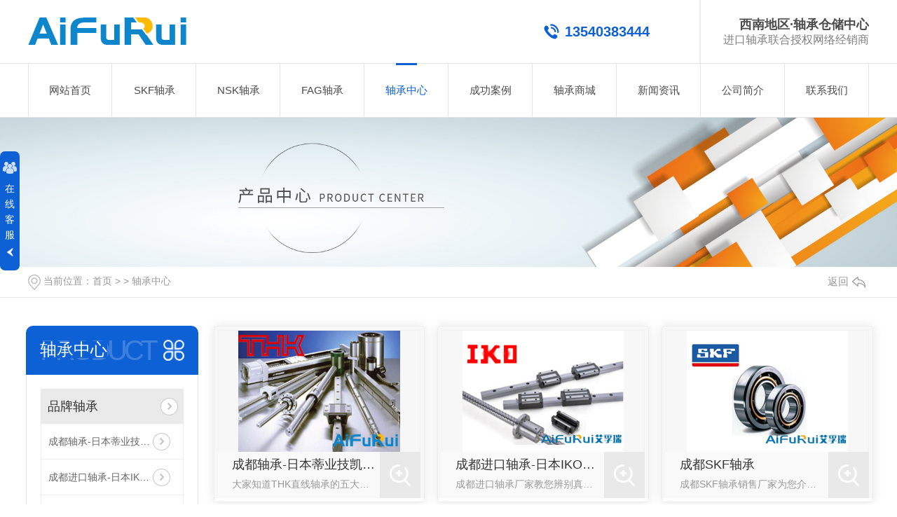

--- FILE ---
content_type: text/html; charset=utf-8
request_url: http://www.cdskf.net/products/
body_size: 40373
content:
<!DOCTYPE html PUBLIC "-//W3C//DTD XHTML 1.0 Transitional//EN" "http://www.w3.org/TR/xhtml1/DTD/xhtml1-transitional.dtd">
<html xmlns="http://www.w3.org/1999/xhtml">
<head>
<meta http-equiv="Content-Type" content="text/html; charset=utf-8" />
<meta name="Copyright" content="All Rights Reserved btoe.cn" />
<meta http-equiv="X-UA-Compatible" content="IE=edge,chrome=1" />
<title>轴承中心,成都轴承厂家_成都进口轴承销售_成都SKF轴承批发-成都艾孚瑞机械设备有限公司</title>
<meta name="keywords" content="成都NSK轴承厂家_成都FAG轴承代理_成都INA轴承价格" />
<meta name="description" content="成都艾孚瑞机械设备有限公司是专业的进口轴承销售厂家,专业经营瑞典SKF,日本NSK,THK,德国FAG,INA,美国TIMKEN轴承及其系列产品,欢迎大家前来选购." />
<link href="/templates/pc_wjdh/css/css.css" rel="stylesheet" type="text/css" />
<link rel="stylesheet" type="text/css" media="screen" href="/templates/pc_wjdh/css/bootstrap.min.css" />
<link rel="stylesheet" type="text/css" media="screen" href="/templates/pc_wjdh/css/swiper-3.4.2.min.css" />
<link rel="stylesheet" type="text/css" media="screen" href="/templates/pc_wjdh/css/common.css" />
<script src="/templates/pc_wjdh/js/n/baidupush.js"></script>
<meta name="baidu-site-verification" content="code-FfETXJEXwh" />
<script>
(function(){
    var bp = document.createElement('script');
    var curProtocol = window.location.protocol.split(':')[0];
    if (curProtocol === 'https') {
        bp.src = 'https://zz.bdstatic.com/linksubmit/push.js';
    }
    else {
        bp.src = 'http://push.zhanzhang.baidu.com/push.js';
    }
    var s = document.getElementsByTagName("script")[0];
    s.parentNode.insertBefore(bp, s);
})();
</script>
</head>
<body>
<div class="toper">
	<div class="content">
		<div class="cont_left">
        	<h1><a href="/"><img src="http://img.dlwjdh.com/upload/9252/200227/d8c2e0a32cf77c2687cf7488155dc444@226X39.png" alt="成都艾孚瑞机械设备有限公司" class="logo" /></a></h1>
		</div>
		<div class="cont_mid"><p>13540383444</p></div>
		<div class="cont_right">
			<p>西南地区·轴承仓储中心</p>
			<p>进口轴承联合授权网络经销商</p>
		</div>
	</div>
</div>

<!--导航-->
<div class="nav_xiala_aa" id="fixedNav">
	<div class="nav_xiala_xx" >
		<div class="nav_xiala">
			<ul>              
            
			  <li>
				
				<a href="/"  title="网站首页">网站首页</a></li>
			  
			  <li>
				
				<a href="/p6/"  title="SKF轴承">SKF轴承</a>
				
				<div class="erji_xiala">
				  
				</div>
				
			  </li>
			  
			  <li>
				
				<a href="/p7/"  title="NSK轴承">NSK轴承</a>
				
				<div class="erji_xiala">
				  
				</div>
				
			  </li>
			  
			  <li>
				
				<a href="/p8/"  title="FAG轴承">FAG轴承</a>
				
				<div class="erji_xiala">
				  
				</div>
				
			  </li>
			  
			  <li class="another">
				
				<a href="/products/"  title="轴承中心">轴承中心</a>
				
				<div class="erji_xiala">
				  
				   <i><a href="/p1/" title="品牌轴承">品牌轴承</a>
				   <div class="sanji_xiala_di"></div>
				   <div class="sanji_xiala">
				  
					
					<span><a href="/thkzc/579022.html" title="成都轴承-日本蒂业技凯轴承">成都轴承-日本蒂业技凯轴承</a></span>
					
					<span><a href="/ikozc/579018.html" title="成都进口轴承-日本IKO轴承">成都进口轴承-日本IKO轴承</a></span>
					
					<span><a href="/p6/578848.html" title="成都SKF轴承">成都SKF轴承</a></span>
					
					<span><a href="/p7/578852.html" title="成都NSK轴承">成都NSK轴承</a></span>
					
				 	</div>
				  </i>
				  
				   <i><a href="/p2/" title="功能轴承">功能轴承</a>
				   <div class="sanji_xiala_di"></div>
				   <div class="sanji_xiala">
				  
					
				 	</div>
				  </i>
				  
				   <i><a href="/sgqzc/" title="深沟球轴承">深沟球轴承</a>
				   <div class="sanji_xiala_di"></div>
				   <div class="sanji_xiala">
				  
					
					<span><a href="/p8/962838.html" title="F-565818.04.HCKL混合球轴承60*78*10陶瓷球轴承">F-565818.04.HCKL混合球轴承60*78*10陶瓷球轴承</a></span>
					
					<span><a href="/sgqzc/578647.html" title="成都轴承-深沟球轴承">成都轴承-深沟球轴承</a></span>
					
				 	</div>
				  </i>
				  
				   <i><a href="/zxzc/" title="直线轴承">直线轴承</a>
				   <div class="sanji_xiala_di"></div>
				   <div class="sanji_xiala">
				  
					
					<span><a href="/thkzc/700319.html" title="原装日本THK导轨SHS55LV1DD+2480LP**THK滑块">原装日本THK导轨SHS55LV1DD+2480LP**THK滑块</a></span>
					
				 	</div>
				  </i>
				  
				   <i><a href="/gzzc/" title="滚针轴承">滚针轴承</a>
				   <div class="sanji_xiala_di"></div>
				   <div class="sanji_xiala">
				  
					
				 	</div>
				  </i>
				  
				   <i><a href="/yzgzzc84/" title="圆锥滚子轴承">圆锥滚子轴承</a>
				   <div class="sanji_xiala_di"></div>
				   <div class="sanji_xiala">
				  
					
				 	</div>
				  </i>
				  
				   <i><a href="/dghk/" title="导轨滑块">导轨滑块</a>
				   <div class="sanji_xiala_di"></div>
				   <div class="sanji_xiala">
				  
					
					<span><a href="/inazc/701439.html" title="原装**克朗斯机械手臂轴承INA直线轴承F-315872.01">原装**克朗斯机械手臂轴承INA直线轴承F-315872.01</a></span>
					
				 	</div>
				  </i>
				  
				   <i><a href="/rhyzxl/" title="润滑油脂系列">润滑油脂系列</a>
				   <div class="sanji_xiala_di"></div>
				   <div class="sanji_xiala">
				  
					
				 	</div>
				  </i>
				  
				   <i><a href="/jjcqzc/" title="角接触球轴承">角接触球轴承</a>
				   <div class="sanji_xiala_di"></div>
				   <div class="sanji_xiala">
				  
					
					<span><a href="/inazc/2270474.html" title="四川INA轴承现货PWTR20-2RS-TVH">四川INA轴承现货PWTR20-2RS-TVH</a></span>
					
				 	</div>
				  </i>
				  
				</div>
				
			  </li>
			  
			  <li>
				
				<a href="/case/"  title="成功案例">成功案例</a>
				
				<div class="erji_xiala">
					
				</div>
				
			  </li>
			  
			  <li>
				
				<a href="/zcsc/"  title="轴承商城">轴承商城</a>
				
				<div class="erji_xiala">
					
				</div>
				
			  </li>
			  
			  <li>
				
				<a href="/news/"  title="新闻资讯">新闻资讯</a>
				
				<div class="erji_xiala">
					
					<i><a href="/meitibaodao/" title="艾孚瑞动态">艾孚瑞动态</a></i>
					
					<i><a href="/yyxw/" title="行业资讯">行业资讯</a></i>
					
					<i><a href="/question/" title="轴承知识">轴承知识</a></i>
					
					<i><a href="/aktuelle/" title="时事聚焦">时事聚焦</a></i>
					
					<i><a href="/qitaxinxi/" title="其他">其他</a></i>
					
				</div>
				
			  </li>
			  
			  <li>
				
				<a href="/aboutus/"  title="公司简介">公司简介</a>
				
				<div class="erji_xiala">
					
				</div>
				
			  </li>
			  
			  <li>
				
				<a href="/contact/"  title="联系我们">联系我们</a>
				
				<div class="erji_xiala">
					
				</div>
				
			  </li>
			    

			</ul>
		</div>
	</div>
</div><!-- mbanner -->

<div class="mbanner col-lg-12 col-md-12">
  <div class="row">
    
    <img src="http://img.dlwjdh.com/upload/9252/200227/a00e6b234a1b019d45866402a088e5e1@1920X320.jpg" alt="轴承中心">
    
  </div>
</div>
<div class="clearboth"></div>

<div class="clearboth"></div>
<!-- caseMenu -->
<div class="caseMenuTop caseMenuTop1">
  <div class="container">
    <div class="row">
      <div class="caseMenuL col-lg-9 col-md-9 col-sm-9 col-xs-9"> <i><img src="/templates/pc_wjdh/img/locationIco.png" alt="当前位置"></i>
        当前位置：<a href="/">首页</a>&nbsp;&gt;&nbsp;&gt;&nbsp;<a href="/products/">轴承中心</a>
      </div>
      <div class="caseMenuR col-xs-3 col-sm-3 col-md-3 col-lg-3"> <i class="text-right"><a href="javascript:;" onClick="javascript :history.back(-1);">返回<img src="/templates/pc_wjdh/img/ca1.png" alt="返回"></a></i> </div>
      <div class="clearboth"></div>
    </div>
  </div>
</div>
<div class="clearboth"></div>
<div class="proList">
  <div class="container">
    <div class="row">
      <div class="col-lg-2-0 proListL  col-xs-12">
  <div class="pro_addPage">
    <div class="row">
      <div class="pro_addPageTitle">
        
        <p>Product</p>
        <h4>轴承中心</h4>
        
        <img src="/templates/pc_wjdh/img/pro_addPageTitle.png" alt=""> </div>
      <div class="pro_addPagenr">
        <ul>
          
          <li>
            <h5> <a href="/p1/" title="品牌轴承">品牌轴承</a><b></b></h5>
            <ol>
              
              <li><a href="/thkzc/579022.html" title="成都轴承-日本蒂业技凯轴承">成都轴承-日本蒂业技凯轴承</a></li>
              
              <li><a href="/ikozc/579018.html" title="成都进口轴承-日本IKO轴承">成都进口轴承-日本IKO轴承</a></li>
              
              <li><a href="/p6/578848.html" title="成都SKF轴承">成都SKF轴承</a></li>
              
              <li><a href="/p7/578852.html" title="成都NSK轴承">成都NSK轴承</a></li>
              
            </ol>
          </li>
          
          <li>
            <h5> <a href="/p2/" title="功能轴承">功能轴承</a><b></b></h5>
            <ol>
              
            </ol>
          </li>
          
          <li>
            <h5> <a href="/sgqzc/" title="深沟球轴承">深沟球轴承</a><b></b></h5>
            <ol>
              
              <li><a href="/p6/2270185.html" title="SKF轴承746929成都代理商">SKF轴承746929成都代理商</a></li>
              
              <li><a href="/p8/962838.html" title="F-565818.04.HCKL混合球轴承60*78*10陶瓷球轴承">F-565818.04.HCKL混合球轴承60*78*10陶瓷球轴承</a></li>
              
              <li><a href="/sgqzc/578647.html" title="成都轴承-深沟球轴承">成都轴承-深沟球轴承</a></li>
              
              <li><a href="/sgqzc/578646.html" title="深沟球轴承">深沟球轴承</a></li>
              
            </ol>
          </li>
          
          <li>
            <h5> <a href="/zxzc/" title="直线轴承">直线轴承</a><b></b></h5>
            <ol>
              
              <li><a href="/zxzc/1622428.html" title="直线轴承——Zxzc">直线轴承——Zxzc</a></li>
              
              <li><a href="/thkzc/700319.html" title="原装日本THK导轨SHS55LV1DD+2480LP**THK滑块">原装日本THK导轨SHS55LV1DD+2480LP**THK滑块</a></li>
              
              <li><a href="/zxzc/578750.html" title="直线轴承">直线轴承</a></li>
              
              <li><a href="/zxzc/578746.html" title="直线轴承厂家">直线轴承厂家</a></li>
              
            </ol>
          </li>
          
          <li>
            <h5> <a href="/gzzc/" title="滚针轴承">滚针轴承</a><b></b></h5>
            <ol>
              
              <li><a href="/gzzc/1559568.html" title="滚轮轴承 305800C-2Z 尺寸">滚轮轴承 305800C-2Z 尺寸</a></li>
              
              <li><a href="/gzzc/578670.html" title="成都轴承-滚针轴承">成都轴承-滚针轴承</a></li>
              
              <li><a href="/gzzc/578668.html" title="滚针轴承">滚针轴承</a></li>
              
              <li><a href="/gzzc/578667.html" title="进口滚针轴承">进口滚针轴承</a></li>
              
            </ol>
          </li>
          
          <li>
            <h5> <a href="/yzgzzc84/" title="圆锥滚子轴承">圆锥滚子轴承</a><b></b></h5>
            <ol>
              
              <li><a href="/yzgzzc84/578685.html" title="进口圆锥滚子轴承">进口圆锥滚子轴承</a></li>
              
              <li><a href="/yzgzzc84/578683.html" title="成都圆锥滚子轴承">成都圆锥滚子轴承</a></li>
              
              <li><a href="/yzgzzc84/578682.html" title="圆锥滚子轴承厂家">圆锥滚子轴承厂家</a></li>
              
              <li><a href="/yzgzzc84/578680.html" title="圆锥滚子轴承">圆锥滚子轴承</a></li>
              
            </ol>
          </li>
          
          <li>
            <h5> <a href="/dghk/" title="导轨滑块">导轨滑块</a><b></b></h5>
            <ol>
              
              <li><a href="/inazc/701439.html" title="原装**克朗斯机械手臂轴承INA直线轴承F-315872.01">原装**克朗斯机械手臂轴承INA直线轴承F-315872.01</a></li>
              
              <li><a href="/dghk/578709.html" title="导轨滑块">导轨滑块</a></li>
              
              <li><a href="/dghk/578708.html" title="导轨滑块">导轨滑块</a></li>
              
              <li><a href="/dghk/578707.html" title="导轨滑块">导轨滑块</a></li>
              
            </ol>
          </li>
          
          <li>
            <h5> <a href="/rhyzxl/" title="润滑油脂系列">润滑油脂系列</a><b></b></h5>
            <ol>
              
              <li><a href="/rhyzxl/578774.html" title="长城尊龙">长城尊龙</a></li>
              
              <li><a href="/rhyzxl/578771.html" title="长城卓力">长城卓力</a></li>
              
              <li><a href="/rhyzxl/578769.html" title="美孚润滑油">美孚润滑油</a></li>
              
              <li><a href="/rhyzxl/578767.html" title="昆仑润滑油">昆仑润滑油</a></li>
              
            </ol>
          </li>
          
          <li>
            <h5> <a href="/jjcqzc/" title="角接触球轴承">角接触球轴承</a><b></b></h5>
            <ol>
              
              <li><a href="/inazc/2270474.html" title="四川INA轴承现货PWTR20-2RS-TVH">四川INA轴承现货PWTR20-2RS-TVH</a></li>
              
              <li><a href="/jjcqzc/578677.html" title="成都角接触球轴承">成都角接触球轴承</a></li>
              
              <li><a href="/jjcqzc/578676.html" title="角接触球轴承">角接触球轴承</a></li>
              
              <li><a href="/jjcqzc/578674.html" title="进口角接触球轴承">进口角接触球轴承</a></li>
              
            </ol>
          </li>
          
          <li>
            <h5> <a href="/dxqzc/" title="调心球轴承">调心球轴承</a><b></b></h5>
            <ol>
              
              <li><a href="/dxqzc/578655.html" title="成都进口轴承-调心球轴承">成都进口轴承-调心球轴承</a></li>
              
              <li><a href="/dxqzc/578654.html" title="调心球轴承">调心球轴承</a></li>
              
              <li><a href="/dxqzc/578653.html" title="成都调心球轴承">成都调心球轴承</a></li>
              
            </ol>
          </li>
          
          <li>
            <h5> <a href="/tlqzc/" title="推力球轴承">推力球轴承</a><b></b></h5>
            <ol>
              
              <li><a href="/tlqzc/578694.html" title="进口推力球轴承">进口推力球轴承</a></li>
              
              <li><a href="/tlqzc/578691.html" title="成都推力球轴承">成都推力球轴承</a></li>
              
              <li><a href="/tlqzc/578690.html" title="推力球轴承批发">推力球轴承批发</a></li>
              
              <li><a href="/tlqzc/578689.html" title="推力球轴承">推力球轴承</a></li>
              
            </ol>
          </li>
          
          <li>
            <h5> <a href="/zcz/" title="轴承座">轴承座</a><b></b></h5>
            <ol>
              
              <li><a href="/inazc/598736.html" title="**INA轴承GRAE15NPPB带偏心套轴承">**INA轴承GRAE15NPPB带偏心套轴承</a></li>
              
              <li><a href="/zcz/578792.html" title="轴承座">轴承座</a></li>
              
              <li><a href="/zcz/578791.html" title="轴承座">轴承座</a></li>
              
              <li><a href="/zcz/578790.html" title="轴承座">轴承座</a></li>
              
            </ol>
          </li>
          
          <li>
            <h5> <a href="/dxgzzc/" title="调心滚子轴承">调心滚子轴承</a><b></b></h5>
            <ol>
              
              <li><a href="/dxgzzc/578665.html" title="成都轴承-调心滚子轴承">成都轴承-调心滚子轴承</a></li>
              
              <li><a href="/dxgzzc/578664.html" title="进口调心滚子轴承">进口调心滚子轴承</a></li>
              
              <li><a href="/dxgzzc/578663.html" title="调心滚子轴承">调心滚子轴承</a></li>
              
              <li><a href="/dxgzzc/578661.html" title="成都调心滚子轴承">成都调心滚子轴承</a></li>
              
            </ol>
          </li>
          
          <li>
            <h5> <a href="/tlgzzc/" title="推力滚子轴承">推力滚子轴承</a><b></b></h5>
            <ol>
              
              <li><a href="/tlgzzc/578701.html" title="成都推力滚子轴承">成都推力滚子轴承</a></li>
              
              <li><a href="/tlgzzc/578699.html" title="推力滚子轴承">推力滚子轴承</a></li>
              
              <li><a href="/tlgzzc/578696.html" title="推力滚子轴承价格">推力滚子轴承价格</a></li>
              
              <li><a href="/tlgzzc/578695.html" title="进口推力滚子轴承">进口推力滚子轴承</a></li>
              
            </ol>
          </li>
          
          <li>
            <h5> <a href="/yzgzzc/" title="圆柱滚子轴承">圆柱滚子轴承</a><b></b></h5>
            <ol>
              
              <li><a href="/inazc/612717.html" title="INA滚轮轴承F-226784">INA滚轮轴承F-226784</a></li>
              
              <li><a href="/yzgzzc/578660.html" title="成都轴承-圆柱滚子轴承">成都轴承-圆柱滚子轴承</a></li>
              
              <li><a href="/yzgzzc/578659.html" title="圆柱滚子轴承">圆柱滚子轴承</a></li>
              
              <li><a href="/yzgzzc/578658.html" title="成都进口轴承-圆柱滚子轴承">成都进口轴承-圆柱滚子轴承</a></li>
              
            </ol>
          </li>
          
        </ul>
      </div>
    </div>
  </div>
  <div class="pro_addNews">
    <div class="row">
      <div class="pro_addNewsTitle"> <img src="/templates/pc_wjdh/img/pro_addNewsIco.png" alt=""> <i>推荐产品</i> </div>
      <div class="pro_addNewsBox">
        <div class="swiper-container">
          <div class="swiper-wrapper list_product_hotPro">
            
            <div class="swiper-slide"> <a href="/inazc/2283929.html" class="pro_addNewsImg"><img src="http://img.dlwjdh.com/upload/9252/241224/ea40f38cab72fc3f3fac3c14597bf310.jpg" alt="INA滑块F-318106-0020德国依纳直线导轨非标型号F318106"></a> <a href="/inazc/2283929.html" class="pro_addNewsText">INA滑块F-318106-0020德国依纳直线导轨非标型号F318106</a> </div>
            
            <div class="swiper-slide"> <a href="/inazc/2270474.html" class="pro_addNewsImg"><img src="http://img.dlwjdh.com/upload/9252/241029/5e927c9c175d9bd510a3c78c3264f3c9.png" alt="四川INA轴承现货PWTR20-2RS-TVH"></a> <a href="/inazc/2270474.html" class="pro_addNewsText">四川INA轴承现货PWTR20-2RS-TVH</a> </div>
            
            <div class="swiper-slide"> <a href="/p6/2270185.html" class="pro_addNewsImg"><img src="http://img.dlwjdh.com/upload/9252/241025/637ef03677bb25b3610ac15758c3da02.jpg" alt="SKF轴承746929成都代理商"></a> <a href="/p6/2270185.html" class="pro_addNewsText">SKF轴承746929成都代理商</a> </div>
            
            <div class="swiper-slide"> <a href="/zxzc/1622428.html" class="pro_addNewsImg"><img src="http://img.dlwjdh.com/upload/9252/211023/b67435b9f89b4d968f8a117aac7f76de.jpg" alt="直线轴承——Zxzc"></a> <a href="/zxzc/1622428.html" class="pro_addNewsText">直线轴承——Zxzc</a> </div>
            
          </div>
          <!-- Add Pagination -->
          <!-- Add Arrows -->
          <div class="pro_addNewsCenter">
            <div class="pro_addNewsBoxL"><i><img src="/templates/pc_wjdh/img/pro_addNewsBoxL.png" alt=""></i> </div>
            <div class="pro_addNewsBoxR"><i><img src="/templates/pc_wjdh/img/pro_addNewsBoxR.png" alt=""></i> </div>
            <div class="clearboth"></div>
          </div>
        </div>
      </div>
    </div>
  </div>
  <div class="pro_addNew">
    <div class="pro_addNews">
      <div class="row">
        <div class="pro_addNewsTitle pro_addNewsTitle1"> <img src="/templates/pc_wjdh/img/pro_addNewsIco1.png" alt=""> <i>推荐新闻</i> </div>
        <div class="pro_addNewsBoxList">
          <ul>
            
            <li> <a href="/meitibaodao/2068616.html" title="原来成都进口轴承中的托辊轴承有这些知识点啊">原来成都进口轴承中的托辊轴承有这些知识点啊</a> </li>
            
            <li> <a href="/meitibaodao/2058492.html" title="看这里，了解成都nsk轴承的安装和拆卸方法吧">看这里，了解成都nsk轴承的安装和拆卸方法吧</a> </li>
            
            <li> <a href="/meitibaodao/2048511.html" title="成都进口轴承厂家给大家介绍一下温度对轴承会有哪些影响吧">成都进口轴承厂家给大家介绍一下温度对轴承会有哪些影响吧</a> </li>
            
            <li> <a href="/meitibaodao/2028591.html" title="成都轴承的润滑方法看这里">成都轴承的润滑方法看这里</a> </li>
            
            <li> <a href="/meitibaodao/1998383.html" title="成都轴承在安装好之后的调整方法看这里">成都轴承在安装好之后的调整方法看这里</a> </li>
            
            <li> <a href="/meitibaodao/1980352.html" title="成都进口轴承是否可以随时加油呢？">成都进口轴承是否可以随时加油呢？</a> </li>
            
          </ul>
        </div>
      </div>
    </div>
  </div>
</div>

      <div class=" col-lg-8-0 proListR  col-xs-12">
        <div class="row">
          <ul>
            
            <li class="col-lg-4 col-md-4 col-xs-6 col-sm-6">
              <div class="proListCenterBpx"> <a href="/thkzc/579022.html" class="proListCenter1d"> <img src="http://img.dlwjdh.com/upload/9252/200313/67103b86f527cde51cbee8fc7c3c757a.jpg" alt="成都轴承-日本蒂业技凯轴承"> </a>
                <div class="proListCenterTextL"> <a href="/thkzc/579022.html" class="proListCenterText2"> 成都轴承-日本蒂业技凯轴承 </a>
                  <p>大家知道THK直线轴承的五大的安装步骤有哪些吗？成都轴承厂家下面就来给大家介绍介绍一下。1、在安装THK直线轴承之前必须先清除机械安装面的毛边、污物及表面伤痕。直线轴承涂有防锈油，安装前请用清洗油类将...</p>
                </div>
                <div class="proListCenterTextR"> <img src="/templates/pc_wjdh/img/proListCenterTextR.png" alt=""> </div>
                <div class="proListCenterP"></div>
              </div>
            </li>
            
            <li class="col-lg-4 col-md-4 col-xs-6 col-sm-6">
              <div class="proListCenterBpx"> <a href="/ikozc/579018.html" class="proListCenter1d"> <img src="http://img.dlwjdh.com/upload/9252/200313/fb378ccca5455789a3939f81ca4b27c7.jpg" alt="成都进口轴承-日本IKO轴承"> </a>
                <div class="proListCenterTextL"> <a href="/ikozc/579018.html" class="proListCenterText2"> 成都进口轴承-日本IKO轴承 </a>
                  <p>成都进口轴承厂家教您辨别真假进口IKO轴承的技巧：1.外观方面首先以轴承的轴体颜色为出色点进行辨别IKO轴承的外观颜色可以充分的反应出轴承产品的材质情况，对于大多数的假冒轴承产品来说，一般均是在钢材的...</p>
                </div>
                <div class="proListCenterTextR"> <img src="/templates/pc_wjdh/img/proListCenterTextR.png" alt=""> </div>
                <div class="proListCenterP"></div>
              </div>
            </li>
            
            <li class="col-lg-4 col-md-4 col-xs-6 col-sm-6">
              <div class="proListCenterBpx"> <a href="/p6/578848.html" class="proListCenter1d"> <img src="http://img.dlwjdh.com/upload/9252/200313/9ce2c5e3bfbd2f7ed797b234a315f54a.jpg" alt="成都SKF轴承"> </a>
                <div class="proListCenterTextL"> <a href="/p6/578848.html" class="proListCenterText2"> 成都SKF轴承 </a>
                  <p>成都SKF轴承销售厂家为您介绍SKF轴承的相关知识：SKF的全称是“Svenska Kullager-Fabriken”中文音译名称为“斯凯孚”；SKF集团总部设立于瑞典哥特堡，是轴承科技与制造的.....</p>
                </div>
                <div class="proListCenterTextR"> <img src="/templates/pc_wjdh/img/proListCenterTextR.png" alt=""> </div>
                <div class="proListCenterP"></div>
              </div>
            </li>
            
            <li class="col-lg-4 col-md-4 col-xs-6 col-sm-6">
              <div class="proListCenterBpx"> <a href="/p7/578852.html" class="proListCenter1d"> <img src="http://img.dlwjdh.com/upload/9252/200313/e8f49f7747eb01e55d1170b2a8862ef3.jpg" alt="成都NSK轴承"> </a>
                <div class="proListCenterTextL"> <a href="/p7/578852.html" class="proListCenterText2"> 成都NSK轴承 </a>
                  <p>成都NSK轴承销售厂家为您介绍NSK轴承的结构特征和相关轴承评价。结构特征NSK滚动轴承，一般由套圈、滚动体及保持架所构成。按其承受负荷方向可分为，向心轴承和推力轴承。按滚动体的种类，分为NSK球轴承...</p>
                </div>
                <div class="proListCenterTextR"> <img src="/templates/pc_wjdh/img/proListCenterTextR.png" alt=""> </div>
                <div class="proListCenterP"></div>
              </div>
            </li>
            
            <li class="col-lg-4 col-md-4 col-xs-6 col-sm-6">
              <div class="proListCenterBpx"> <a href="/p8/578855.html" class="proListCenter1d"> <img src="http://img.dlwjdh.com/upload/9252/200313/2fa9910dad15ff617d8e4e88e1907d18.jpg" alt="成都FAG轴承"> </a>
                <div class="proListCenterTextL"> <a href="/p8/578855.html" class="proListCenterText2"> 成都FAG轴承 </a>
                  <p>成都FAG轴承厂家为您介绍FAG轴承的拆卸保养知识：FAG轴承是技术FAG主轴轴承：主轴轴承是由实心内圈、外圈、球、以及带有实心窗口保持架的保持架组件构成的单列角接触球轴承。它们不可拆除。这些轴承可以...</p>
                </div>
                <div class="proListCenterTextR"> <img src="/templates/pc_wjdh/img/proListCenterTextR.png" alt=""> </div>
                <div class="proListCenterP"></div>
              </div>
            </li>
            
            <li class="col-lg-4 col-md-4 col-xs-6 col-sm-6">
              <div class="proListCenterBpx"> <a href="/inazc/578865.html" class="proListCenter1d"> <img src="http://img.dlwjdh.com/upload/9252/200313/979f8c1a73c4f63cd26b1566315b31c7.jpg" alt="成都INA轴承"> </a>
                <div class="proListCenterTextL"> <a href="/inazc/578865.html" class="proListCenterText2"> 成都INA轴承 </a>
                  <p>成都INA轴承是采用稀油脂及油雾润滑方式的一种轴承，是当代机械设备中一种重要零部件。主要功能是支撑机械旋转体，降低其运动过程中的摩擦系数（friction coefficient），并**其回转精度（...</p>
                </div>
                <div class="proListCenterTextR"> <img src="/templates/pc_wjdh/img/proListCenterTextR.png" alt=""> </div>
                <div class="proListCenterP"></div>
              </div>
            </li>
            
            <li class="col-lg-4 col-md-4 col-xs-6 col-sm-6">
              <div class="proListCenterBpx"> <a href="/inazc/2283929.html" class="proListCenter1d"> <img src="http://img.dlwjdh.com/upload/9252/241224/ea40f38cab72fc3f3fac3c14597bf310.jpg" alt="INA滑块F-318106-0020德国依纳直线导轨非标型号F318106"> </a>
                <div class="proListCenterTextL"> <a href="/inazc/2283929.html" class="proListCenterText2"> INA滑块F-318106-0020德国依纳直线导轨非标型号F318106 </a>
                  <p>INA滑块RWU35ELG3V3的真假判定INA滑块RWU35ELG3V3的真假判定　　”白明介绍，在应诉方面积累了不少，应对反的胜诉案例正在增多。应诉的同时，也开始与发起国当地的合作伙伴和进口商合作推动磋商，进而应对，此前中欧的光伏贸易就是通过磋商来解决的。自贸区等贸易谈判也是贸易的重要手段，正在推动的多项自贸区谈判...</p>
                </div>
                <div class="proListCenterTextR"> <img src="/templates/pc_wjdh/img/proListCenterTextR.png" alt=""> </div>
                <div class="proListCenterP"></div>
              </div>
            </li>
            
            <li class="col-lg-4 col-md-4 col-xs-6 col-sm-6">
              <div class="proListCenterBpx"> <a href="/inazc/2270474.html" class="proListCenter1d"> <img src="http://img.dlwjdh.com/upload/9252/241029/5e927c9c175d9bd510a3c78c3264f3c9.png" alt="四川INA轴承现货PWTR20-2RS-TVH"> </a>
                <div class="proListCenterTextL"> <a href="/inazc/2270474.html" class="proListCenterText2"> 四川INA轴承现货PWTR20-2RS-TVH </a>
                  <p>商品介绍PW：带中挡边满装双列圆柱滚子TR：支承滚轮轴承20：内径代号 内径20mm2RS：两侧有轴向防护型接触唇式密封圈XL：X-life长寿命轴承标记</p>
                </div>
                <div class="proListCenterTextR"> <img src="/templates/pc_wjdh/img/proListCenterTextR.png" alt=""> </div>
                <div class="proListCenterP"></div>
              </div>
            </li>
            
            <li class="col-lg-4 col-md-4 col-xs-6 col-sm-6">
              <div class="proListCenterBpx"> <a href="/p6/2270185.html" class="proListCenter1d"> <img src="http://img.dlwjdh.com/upload/9252/241025/637ef03677bb25b3610ac15758c3da02.jpg" alt="SKF轴承746929成都代理商"> </a>
                <div class="proListCenterTextL"> <a href="/p6/2270185.html" class="proListCenterText2"> SKF轴承746929成都代理商 </a>
                  <p>SKF正品轴承成都现货746929轴承746929轴承746929轴承</p>
                </div>
                <div class="proListCenterTextR"> <img src="/templates/pc_wjdh/img/proListCenterTextR.png" alt=""> </div>
                <div class="proListCenterP"></div>
              </div>
            </li>
            
            <li class="col-lg-4 col-md-4 col-xs-6 col-sm-6">
              <div class="proListCenterBpx"> <a href="/zxzc/1622428.html" class="proListCenter1d"> <img src="http://img.dlwjdh.com/upload/9252/211023/b67435b9f89b4d968f8a117aac7f76de.jpg" alt="直线轴承——Zxzc"> </a>
                <div class="proListCenterTextL"> <a href="/zxzc/1622428.html" class="proListCenterText2"> 直线轴承——Zxzc </a>
                  <p>直线轴承是一种精度高、成本低、摩擦阻力小的直线运动系统。直线轴承是和导向轴组合使用的，利用滚珠的滚动运动实现无限直线运动的直动系统。我司是拥有独立进出口权的专业化公司，产品种类众多，质量佳，供货及时、价格合理及专业服务，客户涵盖多行多业。各位客户有需要轴承可以联系我们，我们将竭诚为您提供质优的服务。</p>
                </div>
                <div class="proListCenterTextR"> <img src="/templates/pc_wjdh/img/proListCenterTextR.png" alt=""> </div>
                <div class="proListCenterP"></div>
              </div>
            </li>
            
            <li class="col-lg-4 col-md-4 col-xs-6 col-sm-6">
              <div class="proListCenterBpx"> <a href="/gzzc/1559568.html" class="proListCenter1d"> <img src="http://img.dlwjdh.com/upload/9252/210909/d5e0d5ad7c66e4327c6e892c0fcf0c53.jpg" alt="滚轮轴承 305800C-2Z 尺寸"> </a>
                <div class="proListCenterTextL"> <a href="/gzzc/1559568.html" class="proListCenterText2"> 滚轮轴承 305800C-2Z 尺寸 </a>
                  <p>滚轮轴承 305800C-2Z 尺寸说明D32 mm外径d10 mm内径B14 mm宽度d1≈15.8 mm内圈肩部/凹槽处直径D1≈25 mm外圈凹槽直径R400 mm外圈运行表面（冠状）特征r1,...</p>
                </div>
                <div class="proListCenterTextR"> <img src="/templates/pc_wjdh/img/proListCenterTextR.png" alt=""> </div>
                <div class="proListCenterP"></div>
              </div>
            </li>
            
            <li class="col-lg-4 col-md-4 col-xs-6 col-sm-6">
              <div class="proListCenterBpx"> <a href="/p8/962838.html" class="proListCenter1d"> <img src="http://img.dlwjdh.com/upload/9252/201008/e9e30689b895c36383a76e3ddb22a30a.gif" alt="F-565818.04.HCKL混合球轴承60*78*10陶瓷球轴承"> </a>
                <div class="proListCenterTextL"> <a href="/p8/962838.html" class="proListCenterText2"> F-565818.04.HCKL混合球轴承60*78*10陶瓷球轴承 </a>
                  <p></p>
                </div>
                <div class="proListCenterTextR"> <img src="/templates/pc_wjdh/img/proListCenterTextR.png" alt=""> </div>
                <div class="proListCenterP"></div>
              </div>
            </li>
            
          </ul>
        </div>
        <div class="clearboth"></div>
        <div class="pro_page">
          <ul class="pagination">
            <span>共78记录</span><span class="disabled">«上一页</span><span class="current">1</span><a href="/products/index_2.html">2</a><a href="/products/index_3.html">3</a><a href="/products/index_4.html">4</a><span>...</span><a href="/products/index_7.html">7</a><a href="/products/index_2.html">下一页»</a>
          </ul>
        </div>
      </div>
    </div>
  </div>
</div>
<script src="/templates/pc_wjdh/js/n/jquery.min.js"></script>
<script src="/templates/pc_wjdh/js/n/bootstrap.min.js"></script>
<script src="/templates/pc_wjdh/js/n/swiper-3.4.2.min.js"></script>
<script src="/templates/pc_wjdh/js/n/rem.min.js"></script>
<script src="/templates/pc_wjdh/js/n/color.js?color=#0d61d5&rgba=13,97,213"></script>
<div class="footer">
	<div class="ly">
    	<div class="form">
			<p><input id="userName" type="" name="name" class="name" value="姓名：" onfocus="value=''" onblur="if(!value)value=defaultValue"></p>
			<p><input id="userPhone" type="" name="tel" class="tel" value="电话：" onfocus="value=''" onblur="if(!value)value=defaultValue"></p>
			<p><textarea id="content" class="textarea" onblur="if(this.innerHTML==''){this.innerHTML='留言：';this.style.color='#4c4c4c;'}" style="color:#4c4c4c;" onfocus="if(this	.innerHTML=='留言：'){this.innerHTML='';this.style.color='#4c4c4c;'}">留言：</textarea></p>
            <p>
        		<input id="codeText" type="txt" name="" class="codeText" value="验证码：" onfocus="value=''" onblur="if(!value)value=defaultValue">
        		<img src="/api/message.ashx?action=code" id="imgCode" class="imgCode" />
        	</p>
			<div class="tj"><button id="btn" class="btn">点击提交</button></div>
		</div>
    </div>
    <div class="center">
    	<div class="mid">
            <p>张先生：13540383444</p>
            <p>邮箱：896466660@qq.com</p>
            <p>地址：成都市金牛区金府路五金机电城21栋818号</p>
            <img src="http://img.dlwjdh.com/upload/9252/200312/b3c10f83451e973f8275e704346eecb8@430X430.jpg" alt="扫一扫" />
    	</div>                   
 
    	<div class="left">
            <ul class="txt">
            	<li>
            		<p>产品中心</p>
            		
                    <a href="/p1/" title="品牌轴承">品牌轴承</a>
                    
                    <a href="/p2/" title="功能轴承">功能轴承</a>
                    
                    <a href="/sgqzc/" title="深沟球轴承">深沟球轴承</a>
                    
                    <a href="/zxzc/" title="直线轴承">直线轴承</a>
                    
            	</li>
            	<li>
            		<p>直通车</p>
            		
                      <a href="/p7/" title="成都NSK轴承">成都NSK轴承</a>
                      
                      <a href="/p6/" title="成都SKF轴承">成都SKF轴承</a>
                      
                      <a href="/products/" title="成都进口轴承">成都进口轴承</a>
                      
                      <a href="/products/" title="成都轴承">成都轴承</a>
                      
            	</li>
            	<li>
            		<p>新闻资讯</p>
            		
                    <a href="/meitibaodao/" title="艾孚瑞动态">艾孚瑞动态</a>
                    
                    <a href="/yyxw/" title="行业资讯">行业资讯</a>
                    
                    <a href="/question/" title="轴承知识">轴承知识</a>
                    
                    <a href="/aktuelle/" title="时事聚焦">时事聚焦</a>
                    
            	</li>
            	<li>
            		<p>关于我们</p>
            		
                    <a href="/aboutus/" title="公司简介">公司简介</a>
                    
                    <a href="/album/" title="仓储中心">仓储中心</a>
                    
                    <a href="/witness/" title="团队风采">团队风采</a>
                    
                    <a href="/honor/" title="资质证书">资质证书</a>
                    
            	</li>
            </ul>
        </div>
    </div>
    <div class="copy">
    	<div class="center">
        	<span>Copyright &copy; 2020 成都艾孚瑞机械设备有限公司 版权所有</span>
    		<span>备案号：<a href="http://beian.miit.gov.cn" target="_blank" title="蜀ICP备20002961号-1" rel="nofollow">蜀ICP备20002961号-1</a>技术支持：<script src="/api/message.ashx?action=jjzc"></script></span>
        	<span><a href="http://www.wjdhcms.com" target="_blank" rel="external nofollow" title=""><img class="wjdh-ico1" src="http://img.dlwjdh.com/upload/5.png" width="99px" height="18px" title="万家灯火" alt="万家灯火"></a>&nbsp;&nbsp;<a href="http://trust.wjdhcms.com/#/pc?url=www.cdskf.net" target="_blank" rel="external nofollow"><img  class="wjdh-ico2" src=http://img.dlwjdh.com/upload/trust/1.png></a>&nbsp;&nbsp;<script type="text/javascript">var cnzz_protocol = (("https:" == document.location.protocol) ? " https://" : " http://");document.write(unescape("%3Cspan id='cnzz_stat_icon_1278679537'%3E%3C/span%3E%3Cscript src='" + cnzz_protocol + "s11.cnzz.com/stat.php%3Fid%3D1278679537%26show%3Dpic' type='text/javascript'%3E%3C/script%3E"));</script></span>
        </div>
    </div>
</div>

<!--全局使用js，请放于footer-->
<script src="/templates/pc_wjdh/js/nav.js"></script>
<script type="text/javascript" src="http://tongji.wjdhcms.com/js/tongji.js?siteid=613690cd913c7e69998dd12df14a96fa"></script><script type="text/javascript" src="http://cdskf.s1.dlwjdh.com/upload/9252/kefu.js?color=0d61d5"></script>
<script src="/templates/pc_wjdh/js/n/base.js" type="text/javascript" charset="utf-8"></script>

<!--全局使用js，请放于footer-->
<script src="/templates/pc_wjdh/js/n/common.js"></script>
</body>
</html>


--- FILE ---
content_type: text/css
request_url: http://www.cdskf.net/templates/pc_wjdh/css/css.css
body_size: 4015
content:
/*-----------------------------------------------------------*/
/*copyright by 动力无限  www.btoe.cn*/
/*邮箱 btoe@btoe.cn*/
/*合作电话 400-0599-360*/
/*版权所有违者必究*/
/*-----------------------------------------------------------*/


/*Generated by wjdhcms 3.0 */
@charset "utf-8";

::-webkit-scrollbar {
    width: 8px;
    height: 8px;
    background-color: #F5F5F5;
}

::-webkit-scrollbar-track {
    border-radius: 10px;
    background-color: #E2E2E2;
}
button{outline:none;}
::-webkit-scrollbar-thumb {
    border-radius: 10px;
    -webkit-box-shadow: inset 0 0 6px rgba(0, 0, 0, .3);
    box-shadow: inset 0 0 6px rgba(0, 0, 0, .3);
    background-color: #555;
}

 ::selection {
	background-color: #0d61d5;
	color: #fff;
}

::-moz-selection {
	background-color: #0d61d5;
	color: #fff;
}

::-webkit-selection {
	background-color: #0d61d5;
	color: #fff;
}
* {
    padding: 0;
    margin: 0;
    font-family: 'Microsoft YaHei', arial, helvetica, clean, sans-serif;
}

body {
    font: 14px/1.231 'Microsoft YaHei', arial, helvetica, clean, sans-serif;
    color: #333;
    margin: 0;
    line-height: 1.5;
}
*:before, *:after {
    box-sizing: content-box;
}
:focus {
    outline: 1;
}

article,
aside,
canvas,
details,
figcaption,
figure,
footer,
header,
hgroup,
menu,
nav,
section,
summary {
    display: block;
}

a {
    color: #333;
    text-decoration: none;
}

a:link,
a:hover,
a:active,
a:visited {
    text-decoration: none;
}

ins {
    background-color: #ff9;
    color: #000;
    text-decoration: none;
}

mark {
    background-color: #ff9;
    color: #000;
    font-style: italic;
    font-weight: bold;
}

del {
    text-decoration: line-through;
}

table {
    border-collapse: collapse;
    border-spacing: 0;
}

hr {
    display: block;
    height: 1px;
    border: 0;
    border-top: 1px solid #cccccc;
    margin: 1em 0;
    padding: 0;
}

input,
select {
    vertical-align: middle;
}

li,
ul {
    list-style-type: none;
}

img {
    border: none;
}
input,textarea {
    outline: 0;
    border: 0;
    resize: none;
}



h1,
h2,
h3,
h4,
h5,
h6,
dl,
dd,
dt,
i,
em {
    font-weight: normal;
    font-style: normal;
}
.fixedNav {
    position: fixed;
    top: 0px;
    left: 0px;
    width: 100%;
    z-index: 100000;
    _position: absolute;
    _top: expression(eval(document.documentElement.scrollTop));
   box-shadow: 0px 10px 12px rgba(0,0,0,.1);
}



html{
        cursor: url(../images/cur.png),
        default;
}

a{
   cursor: url(../images/Acur.png),
   default ;
}

textarea{
    animation: animated 1s infinite;
    -moz-animation: animated 1s infinite;
    -webkit-animation: animated 1s infinite;
    -o-animation: animated 1s infinite;
 
}

input[type="text"]{
     animation: animated 1s infinite;
    -moz-animation: animated 1s infinite;
    -webkit-animation: animated 1s infinite;
    -o-animation: animated 1s infinite;
}
input[type="button"]
{
   cursor: url(../images/Acur.png),
   default  !important;
}

@keyframes animated {
    0% {
        cursor: url('../images/Pcuro1.png'),
        auto;
    }

    8.8% {
        cursor: url('../images/Pcuro2.png'),
            auto;
    }

    17.6% {
        cursor: url('../images/Pcuro3.png'),
            auto;
    }

    26.4% {
        cursor: url('../images/Pcuro4.png'),
            auto;
    }

    35.2% {
        cursor: url('../images/Pcuro5.png'),
            auto;
    }

    44% {
        cursor: url('../images/Pcuro6.png'),
            auto;
    }

    52.8% {
        cursor: url('../images/Pcuro7.png'),
            auto;
    }

    61.6% {
        cursor: url('../images/Pcuro8.png'),
            auto;
    }

    70.4% {
        cursor: url('../images/Pcuro9.png'),
            auto;
    }

    79.2% {
        cursor: url('../images/Pcuro10.png'),
            auto;
    }

    88% {
        cursor: url('../images/Pcuro11.png'),
            auto;
    }

    100% {
        cursor: url('../images/Pcuro12.png'),
            auto;
    }

    
}



/* 顶部 */
.toper{width:100%;height:90px;background:#fff;}

.toper .content{width:1200px;height:40px;padding:25px 0;margin:0 auto;overflow:hidden;box-sizing:content-box;position:relative;}

.toper .content::after{content:'';width:2px;height:90px;background:#ececec;position:absolute;top:0;right:240px;}

.toper .content p{overflow:hidden;text-overflow:ellipsis;white-space:nowrap;}

.toper .content .cont_left{width:226px;height:39px;overflow:hidden;float:left;margin-right:510px;}

.toper .content .cont_left h1{width:226px;height:39px;box-sizing:content-box;}

.toper .content .cont_left .logo{width:226px;height:39px;display:block;vertical-align:top;}

.toper .content .cont_mid{width:auto;height:40px;padding-left:30px;float:left;box-sizing:content-box; background:url(../images/tel01.png) left center no-repeat;}

.toper .content .cont_mid p{font-size:20px;line-height:40px;color:#0d61d5;font-weight:bold;}

.toper .content .cont_right{float:right;width:auto;height:40px;text-align:right;}

.toper .content .cont_right p:nth-of-type(1){font-size:18px;line-height:20px;color:#4c4c4c;font-weight:bold;}

.toper .content .cont_right p:nth-of-type(2){font-size:16px;line-height:16px;color:#808080;margin-top:4px;}





/*导航开始*/

.nav_xiala_aa{width:100%;height:78px;position:relative;z-index:999;}
.nav_xiala_xx{width:100%;height:78px;background:#fff;position:relative;}
.nav_xiala_xx::before{content:'';width:100%;height:1px;background:#e5e5e5;position:absolute;top:0;left:0;}
.nav_xiala_xx::after{content:'';width:100%;height:1px;background:#e5e5e5;position:absolute;bottom:0;left:0;}




.nav_xiala{ width:1200px; height:78px; margin: 0 auto;}
.nav_xiala ul{width:1200px; height:78px;}
.nav_xiala ul li{float:left;width:120px;height:78px;line-height:78px;text-align:center;position:relative;-webkit-transition: all .5s; transition: all .5s;}
.nav_xiala ul li:last-child{margin-right:0;}
.nav_xiala ul li:nth-of-type(1)::after{content:'';width:1px;height:78px;background:#e5e5e5;position:absolute;top:0;left:0;}
.nav_xiala ul li::before{content:'';width:1px;height:78px;background:#e5e5e5;position:absolute;top:0;right:0;}

.fixedNav .nav_xiala ul li{width:120px;}

.nav_xiala > ul > li > a{font-size:15px;display:block;color:#4c4c4c; height:78px; line-height:78px;overflow: hidden;
    background-size: 100% 0%;
    -webkit-transition: all .5s; transition: all .5s;
}


.nav_xiala ul li:hover{ color:#fff;
    background-size: 100% 100%;
}

.nav_xiala ul li:hover > a{ color:#0d61d5;}

.nav_xiala > ul > li:hover{color:#0d61d5;position:relative;z-index:0;}

.nav_xiala > ul > li > a::before{content:'';width:0px;height:3px;background:#0d61d5;position:absolute;top:0;left:45px;-webkit-transition:all .5s;transition:all .5s;}

.nav_xiala > ul > li:hover > a::before{content:'';width:30px;height:3px;background:#0d61d5;position:absolute;top:0;left:45px;-webkit-transition:all .5s;transition:all .5s;}



.nav_xiala .erji_xiala{  position:absolute; top:78px; left: 0px; z-index:20;  height:0px; visibility: hidden; width: 120px; /*和一级栏目一样宽度*/ }
.nav_xiala .erji_xiala i{ display: block; opacity: 0; border-bottom:1px solid rgba(255,255,255,0.35); background:#2a3036;  position:relative;  }
.nav_xiala .erji_xiala i a{ height: 40px; line-height: 40px;  font-size:14px; display: block; color:#FFF; padding: 0 20px; overflow: hidden; white-space: nowrap; text-overflow: ellipsis;  }
.nav_xiala .erji_xiala i a:hover{  color:#FFF;  }
.nav_xiala .erji_xiala i:hover{background:#2a3036; }

.nav_xiala .erji_xiala i a{
     -webkit-transition: all .5s; transition: all .5s;
	background: -webkit-linear-gradient(left, #0d61d5, #0d61d5) no-repeat;
    background: linear-gradient(to right, #0d61d5, #0d61d5) no-repeat;
	background-size: 0% 100%;
}

.nav_xiala .erji_xiala i a:hover{
    background: -webkit-linear-gradient(left, #0d61d5, #0d61d5) no-repeat;color:#fff;
    background: linear-gradient(to right, #0d61d5, #0d61d5) no-repeat;
    background-size: 100% 100%;
}


.nav_xiala ul li:hover .erji_xiala{ height:auto; visibility: visible; }

.nav_xiala .erji_xiala i{ opacity: 0; transform: rotateY(90deg); transition:.5s;}

.nav_xiala ul li:hover .erji_xiala i{ opacity: 1;  transform: rotateY(0); }

.nav_xiala ul li:hover .erji_xiala i:nth-child(1){ transition-delay: 50ms;}
.nav_xiala ul li:hover .erji_xiala i:nth-child(2){ transition-delay: 100ms;}
.nav_xiala ul li:hover .erji_xiala i:nth-child(3){ transition-delay: 150ms;}
.nav_xiala ul li:hover .erji_xiala i:nth-child(4){ transition-delay: 200ms;}
.nav_xiala ul li:hover .erji_xiala i:nth-child(5){ transition-delay: 250ms;}
.nav_xiala ul li:hover .erji_xiala i:nth-child(6){ transition-delay: 300ms;}
.nav_xiala ul li:hover .erji_xiala i:nth-child(7){ transition-delay: 350ms;}
.nav_xiala ul li:hover .erji_xiala i:nth-child(8){ transition-delay: 400ms;}
.nav_xiala ul li:hover .erji_xiala i:nth-child(9){ transition-delay: 450ms;}
.nav_xiala ul li:hover .erji_xiala i:nth-child(10){ transition-delay: 500ms;}

.nav_xiala  .erji_xiala i:nth-child(1){ transition-delay: 500ms;}
.nav_xiala  .erji_xiala i:nth-child(2){ transition-delay: 450ms;}
.nav_xiala  .erji_xiala i:nth-child(3){ transition-delay: 400ms;}
.nav_xiala  .erji_xiala i:nth-child(4){ transition-delay: 350ms;}
.nav_xiala  .erji_xiala i:nth-child(5){ transition-delay: 300ms;}
.nav_xiala  .erji_xiala i:nth-child(6){ transition-delay: 250ms;}
.nav_xiala  .erji_xiala i:nth-child(7){ transition-delay: 200ms;}
.nav_xiala  .erji_xiala i:nth-child(8){ transition-delay: 150ms;}
.nav_xiala  .erji_xiala i:nth-child(9){ transition-delay: 100ms;}
.nav_xiala  .erji_xiala i:nth-child(10){ transition-delay: 50ms;}


.nav_xiala .sanji_xiala {  width: 165px; height:0px; visibility: hidden; position: absolute; top: 0px; left:120px; /*和一级栏目一样left*/  }
.nav_xiala .sanji_xiala span{ border-bottom:1px dashed rgba(255,255,255,0.35); display: block; background:#2a3036; text-align: left; opacity: 0; }
.nav_xiala .sanji_xiala span a { height: 40px; line-height: 40px; display: block; color:#FFF; font-size:14px;padding: 0 8px 0 15px;
    overflow: hidden;   white-space: nowrap; text-overflow: ellipsis; }
.nav_xiala .sanji_xiala span a:hover{  color:#FFF; padding-left: 25px; }


.nav_xiala .sanji_xiala span a{
    background: -webkit-linear-gradient(left, #0d61d5, #0d61d5) no-repeat;
    background: linear-gradient(to right, #0d61d5, #0d61d5) no-repeat;
    background-size: 100% 0%; -webkit-transition: all .5s; transition: all .5s;
}

.nav_xiala .sanji_xiala span a:hover{
    background: -webkit-linear-gradient(left, #0d61d5, #0d61d5) no-repeat;color:#fff;
    background: linear-gradient(to right, #0d61d5, #0d61d5) no-repeat;
    background-size: 100% 100%;
}


.nav_xiala .sanji_xiala_di{ background:url(../images/liqsub_ss.png) no-repeat center; width: 7px; height: 11px; position: absolute; top: 14px; right: 5px;}

.nav_xiala .erji_xiala i:hover .sanji_xiala{ height:auto; visibility: visible; }

.nav_xiala .sanji_xiala span{ opacity: 0; transform: rotateY(90deg); transition:.5s;}

.nav_xiala .erji_xiala i:hover .sanji_xiala span{ opacity: 1;  transform: rotateY(0); }
.nav_xiala .erji_xiala i:hover .sanji_xiala span:nth-child(1){ transition-delay: 50ms;}
.nav_xiala .erji_xiala i:hover .sanji_xiala span:nth-child(2){ transition-delay: 100ms;}
.nav_xiala .erji_xiala i:hover .sanji_xiala span:nth-child(3){ transition-delay: 150ms;}
.nav_xiala .erji_xiala i:hover .sanji_xiala span:nth-child(4){ transition-delay: 200ms;}
.nav_xiala .erji_xiala i:hover .sanji_xiala span:nth-child(5){ transition-delay: 250ms;}
.nav_xiala .erji_xiala i:hover .sanji_xiala span:nth-child(6){ transition-delay: 300ms;}
.nav_xiala .erji_xiala i:hover .sanji_xiala span:nth-child(7){ transition-delay: 350ms;}
.nav_xiala .erji_xiala i:hover .sanji_xiala span:nth-child(8){ transition-delay: 400ms;}
.nav_xiala .erji_xiala i:hover .sanji_xiala span:nth-child(9){ transition-delay: 450ms;}
.nav_xiala .erji_xiala i:hover .sanji_xiala span:nth-child(10){ transition-delay: 500ms;}


.nav_xiala > ul > li.another{color:#0d61d5;}
.nav_xiala > ul > li.another > a{color:#0d61d5;position:relative;}
.nav_xiala > ul > li.another > a::before{content:'';width:30px;height:3px;background:#0d61d5;position:absolute;top:0;left:45px;}





.fixedNav {
    position: fixed;
    top: 0px;
    left: 0px;
    z-index:99999;
    _position: absolute;-webkit-transition:all .5s;transition:all .5s;
    _top: expression(eval(document.documentElement.scrollTop));  box-shadow: 0 8px 8px 0px rgba(0, 0, 0, 0.08);
}





/* banner 开始 */

.banner {width: 100%;height:650px;position: relative;display: block;overflow: hidden;margin-top:10px;}
.banner .nivoSlider {position: relative;width:1920px;height: 100%;text-align: center;left: 50%;margin-left: -960px;}
.banner .nivoSlider img {display: block;width: auto;margin: 0 auto;height: auto;}
.banner .nivoSlider a {border: 0;display: block;margin: 0 auto;text-align: center;width: 100%;height: 100%;}
.banner .nivo-controlNav-bg {position: absolute;
left: 0;bottom: -15px;width: 100%;height: 44px;z-index: 100;}
.banner .nivo-controlNav {position: absolute;width: 100%;bottom:20px;z-index: 101;text-align: center;}
.banner .nivo-directionNav a {position: absolute;top: 45%;z-index: 9;cursor: pointer;}
.banner .nivo-prevNav {left: 0px;}
.banner .nivo-nextNav {right: 0px;}
.banner .nivo-controlNav a {display: inline-block;width:15px;height:15px;text-indent: -9999px;border: 0;margin: 0 8px;border-radius: 50%;cursor: pointer;background: #fff;}
.banner .nivo-controlNav a.active {background: #0d61d5;}
.banner .nivo-directionNav a {display: block;width:36px;height:80px;background: url(../images/arrows.png) no-repeat 0% 50% rgba(0,0,0,0.5);border-radius:3px;top: 50%;margin-top: -27px;}
.banner a.nivo-nextNav {background-position: 100% 50%;right: 50%;margin-right: -700px;}
.banner a.nivo-prevNav {left: 50%;margin-left: -700px;}
.banner .nivo-caption {display: none;}
.banner .nivo-caption a {color: #fff;border-bottom: 1px dotted #fff;}
.banner .nivo-caption a:hover {color: #fff;}
/*.banner .ribbon {width: 111px;height: 111px;position: absolute;top: -4px;left: -5px;z-index: 300;}*/
.banner .nivoSlider {position: relative;}
.banner .nivoSlider img {position: absolute;top: 0px;left: 0px;margin: 0 auto;}
.banner .nivoSlider a.nivo-imageLink {position: absolute;top: 0px;left: 0px;width: 100%;height: 100%;border: 0;padding: 0;margin: 0;z-index: 6;display: none;text-align: center;}
.banner .nivo-slice {display: block;position: absolute;z-index: 5;height: 100%;}
.banner .nivo-box {display: block;position: absolute;z-index: 5;}
.banner .nivo-caption {position: absolute;left: 0px;bottom: 0px;background: #000;color: #fff;opacity: 0.8;width: 100%;z-index: 8;}
.banner .nivo-caption p {padding: 5px;margin: 0;}
.banner .nivo-caption a {display: inline !important;}
.banner .nivo-html-caption {display: none;}

/* banner 结束 */







/* 底部信息 */
.footer{width:100%;background:url(../images/ft_back.jpg) center top no-repeat;height:440px;position:relative;padding-top:60px;box-sizing:content-box;overflow:hidden; cursor:default !important;}

.footer .ly{width:1188px;height:50px;padding:5px 6px;margin:0 auto;background:url(../images/ly_bk.png) center center no-repeat;overflow:hidden;box-sizing:content-box;}

.footer .ly .form{width:1188px;height:50px;overflow:hidden;position:relative;}

.footer .ly .form p{width:155px;height:50px;overflow:hidden;background:#fff;}

.footer .ly .form input{display:inline-block;height:50px;line-height:50px;font-size:14px;color:#4c4c4c;box-sizing:content-box;}

.footer .ly .form p:nth-of-type(1){position:absolute;left:0;top:0;width:155px;padding-left:20px;box-sizing:content-box;}

.footer .ly .form p:nth-of-type(2){position:absolute;left:175px;top:0;width:205px;}

.footer .ly .form p:nth-of-type(3){position:absolute;left:380px;top:0;width:330px;}

.footer .ly .form textarea{width:330px;height:50px;line-height:50px;box-sizing:content-box;}

.footer .ly .form p:nth-of-type(4){width:250px;height:50px;position:absolute;top:0;right:230px;z-index:0;overflow:hidden;}

.footer .ly .form p:nth-of-type(4) input{display:block;width:140px;height:50px;line-height:50px;color:#4c4c4c;font-size:14px;background:#fff;float:left;box-sizing:content-box;}

.footer .ly .form p:nth-of-type(4) img{display:block;float:left;width:90px;height:50px;}

.footer .ly .form .tj{width:200px;height:50px;border:none;background:#0d61d5;position:absolute;top:0;right:0;z-index:0;overflow:hidden;}

.footer .ly .form .tj .btn{display: block;width:200px;height:50px;line-height:50px;text-align:center;font-size:14px;color:#fff;border:none;background:none;cursor:pointer;-webkit-transition:all .5s;transition:all .5s;}

.footer .ly .form .tj .btn:hover{color:#0d61d5;-webkit-transition:all .5s;transition:all .5s;}

.footer .ly .form .tj::before{content:'';width:200px;height:0px;background:#fff;position:absolute;top:0;right:0;z-index:-1;-webkit-transition:all .5s;transition:all .5s;}

.footer .ly .form .tj:hover::before{content:'';width:200px;height:50px;background:#fff;position:absolute;top:0;right:0;z-index:-1;-webkit-transition:all .5s;transition:all .5s;}

.footer .center{width:1200px;height:249px;margin:50px auto 0 auto;overflow:hidden;}

.footer .center .mid{width:430px;height:229px;padding-top:20px;float:left;position:relative;box-sizing:content-box;}

.footer .center .mid p{font-size:14px;color:#bebebe;height:16px;line-height:16px;margin-bottom:20px;overflow:hidden;padding-left:25px;box-sizing:content-box;}

.footer .center .mid p:nth-of-type(1){background:url(../images/ft_icon_01.png) left center no-repeat;position:absolute;left:0;top:20px;}

.footer .center .mid p:nth-of-type(2){background:url(../images/ft_icon_02.png) left center no-repeat;position:absolute;left:210px;top:20px;}

.footer .center .mid p:nth-of-type(3){background:url(../images/ft_icon_03.png) left center no-repeat;position:absolute;left:0;top:55px;}

.footer .center .mid img{display:block;width:90px;height:90px;position:absolute;top:90px;left:0;}

.footer .center .left{width:725px;height:249px;float:right;}

.footer .center .left .txt{overflow: hidden;width:725px;height:249px;}

.footer .center .left .txt li{float:left;width:125px;height:249px;padding:0 25px 0 50px;box-sizing:content-box;background:url(../images/ft_xian.png) left top no-repeat;}

.footer .center .left .txt li:nth-of-type(4){width:70px;padding:0 0 0 50px;}

.footer .center .left .txt li p {font-size:16px;line-height:16px;margin:20px 0 26px 0;color:#fff;}

.footer .center .left .txt li a {display:block;font-size:14px;line-height:15px;color:#999;margin-bottom:20px;overflow: hidden;text-overflow: ellipsis;white-space: nowrap;-webkit-transition:all .5s;transition:all .5s;}

.footer .center .left .txt li a:hover{color:#fff;margin-left:10px;-webkit-transition:all .5s;transition:all .5s;}

.footer .copy{height:80px;line-height:80px;color:#999;border-top:solid 1px #222c3d;}

.footer .copy .center{width:1200px;height:80px;margin:0 auto;overflow:hidden;}

.copy span img{vertical-align:middle;margin-left:10px;}

.copy span{display:inline-block;margin:0 5px;text-align:center;color:#999;}

.copy span:last-child{float:right;}

.copy span a{display:inline-block;margin-right:10px;color:#999;}

.copy span a:hover{text-decoration:underline;color:#fff;}